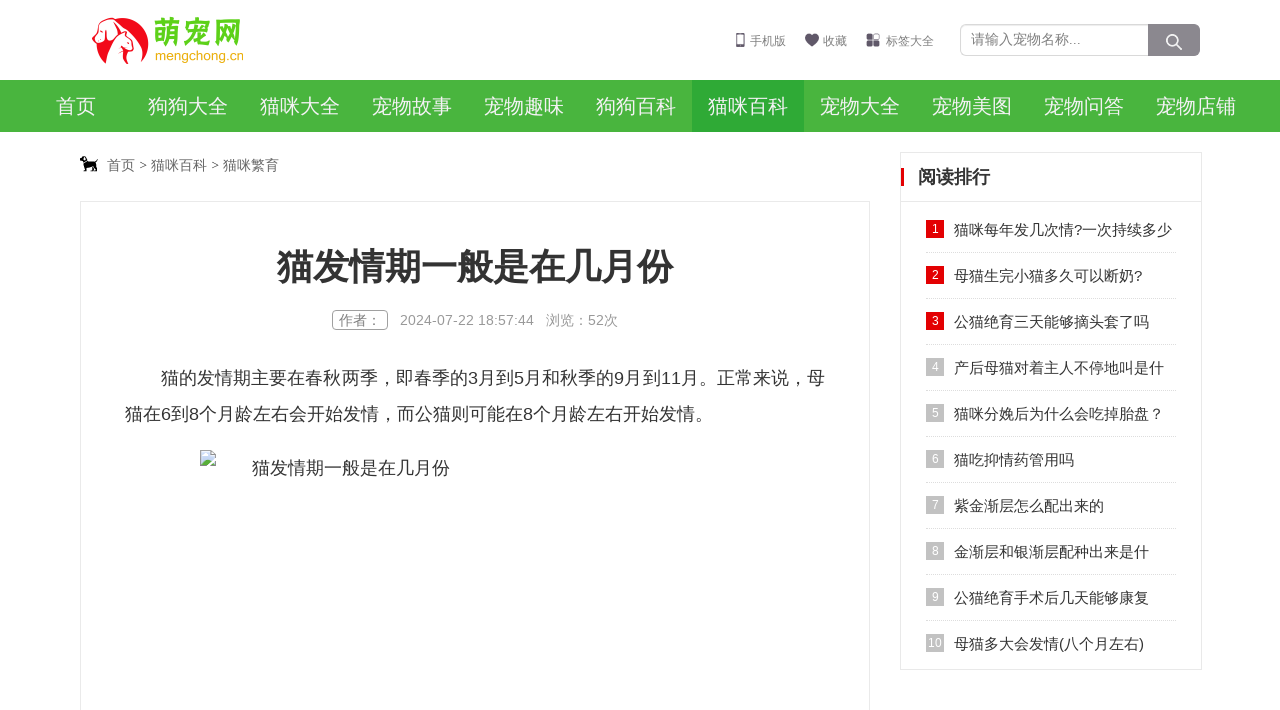

--- FILE ---
content_type: text/html
request_url: https://www.mengchong.cn/maomibaike/maomifanyu/38793.html
body_size: 4889
content:
<!DOCTYPE HTML>
<html lang="zh-CN">
<meta http-equiv="Content-Type" content="text/html; charset=utf-8" />
<title>猫发情期一般是在几月份_萌宠网</title>
<meta name="keywords" content="猫发情期一般是在几月份">
<meta name="description" content="猫的发情期主要在春秋两季，即春季的3月到5月和秋季的9月到11月。正常来说，母猫在6到8个月龄左右会开始发情，而公猫则可能在8个月龄左右开始发情。发情期间，猫咪会表现出不安、来">
<link rel="shortcut icon" href="https://www.mengchong.cn/favicon.ico" />
<meta http-equiv="Cache-Control" content="no-transform" />
<meta http-equiv="Cache-Control" content="no-siteapp" />
<link rel="stylesheet" type="text/css" href="/static/css/pc.css?v1211" />

<meta name="mobile-agent" content="format=html5;url=https://m.mengchong.cn/maomibaike/maomifanyu/38793.html">
<meta name="mobile-agent" content="format=xhtml;url=https://m.mengchong.cn/maomibaike/maomifanyu/38793.html">
<link rel="alternate" type="application/vnd.wap.xhtml+xml" media="handheld" href="https://m.mengchong.cn/maomibaike/maomifanyu/38793.html">
<script src="/static/js/uaredirect.js" type="text/javascript"></script>
<script type="text/javascript">uaredirect("https://m.mengchong.cn/maomibaike/maomifanyu/38793.html");</script>

<link rel="alternate" type="application/vnd.wap.xhtml+xml" media="handheld" href="https://m.mengchong.cn/maomibaike/maomifanyu/"">
  
    <script type="text/javascript">uaredirect("https://m.mengchong.cn/maomibaike/maomifanyu/"");</script>
    <link rel="stylesheet" type="text/css" href="/static/css/style.css" />
 
</head>
<body>
	<!----头部开始---->
<div class="top_box">
	<p class="logo"><a href="/" title="萌宠网">萌宠网</a></p>
	<div class="user_box">
		<a href="https://m.mengchong.cn/" class="t_mobile" target="_blank">手机版</a>
		<a onclick="alert('请按 Ctrl+D 收藏本站');" href="javascript:void();" class="t_fav">收藏</a>
		<a href="/tag/index.html" class="t_map" title="标签大全">标签大全</a>
	</div>
	<div class="search_box">
		<form method="get" action="/search/search.php" name="formsearch">
			<input type="text" name="q" value="请输入宠物名称..." onFocus="if(value=='请输入宠物名称...'){value=''}" onblur="if(value=='') {value='请输入宠物名称...'}" maxlength="100">
			<button type="submit" class="search_bt"></button>
		</form>
	</div>
</div>
<div class="nav_wrap">
	<div class="nav_box">
		<h5 ><a href="/" title="网站首页">首页</a></h5>
				<h5 ><a href="/dog/" title="狗狗大全">狗狗大全</a></h5>
                    
				<h5 ><a href="/cat/" title="猫咪大全">猫咪大全</a></h5>
                    
				<h5 ><a href="/gushi/" title="宠物故事">宠物故事</a></h5>
                    
						<h5 ><a href="/quwei/" title="宠物趣味">宠物趣味</a></h5>
                    				<h5 ><a href="/gougoubaike/" title="狗狗百科">狗狗百科</a></h5>
                    				<h5 class='cur'><a href="/maomibaike/" title="猫咪百科">猫咪百科</a></h5>
                    				<h5 ><a href="/daquan/" title="宠物大全">宠物大全</a></h5>
                    				<h5 ><a href="/meitu/" title="宠物美图">宠物美图</a></h5>
                    

				<h5 ><a href="/wenda/" title="宠物问答">宠物问答</a></h5>
                    			
							<h5 ><a href="/dianpu/" title="宠物店铺">宠物店铺</a></h5>
                    	
	</div>
</div>
<!----头部结束---->  
    <!--- 主体开始 ---> 
    <div class="wrap chongwu_list">

		<div class="list_left">		
			<ul class="crumbs-bar"><a href="/">首页</a>&nbsp;>&nbsp;<a href="/maomibaike/">猫咪百科</a>&nbsp;>&nbsp;<a href="/maomibaike/maomifanyu/">猫咪繁育</a> > </ul>			
			<div class="show_left">			
				<div class="show_title">
					<h1>猫发情期一般是在几月份</h1>
					<span><i>作者：</i>  &nbsp; <date>2024-07-22 18:57:44</date> &nbsp; 浏览：<script src=/e/public/ViewClick/?classid=31&id=38793&addclick=1></script>次</span>
				</div>	
				
					
				
				<div class="show_cnt">
					<p>猫的发情期主要在春秋两季，即春季的3月到5月和秋季的9月到11月。正常来说，母猫在6到8个月龄左右会开始发情，而公猫则可能在8个月龄左右开始发情。</p>
<p><img alt="猫发情期一般是在几月份" src="/d/file/2024/07-22/d7ad5c7a35b8371d5fb89fd3a48777a4.jpg" style="width: 550px; height: 365px;" title="猫发情期一般是在几月份" /></p>
<p>发情期间，猫咪会表现出不安、来回走动、排尿次数增加、喜欢嚎叫、对异性猫咪极度渴求等特征。铲屎官需要密切关注猫咪的发情情况，并采取相应的措施来应对。</p>					</div>
					
<div>
 
<p><span style="color:red">上一篇</span>：<a target="_blank" href="/maomibaike/maomifanyu/38792.html" class="pagefi">家猫难产怎么办</a>
 
 
 
   
 </br>下一篇:&nbsp&nbsp&nbsp很抱歉没有了 </p>
 
 </div>
 </br>
				<div class="tag-list "> 
         <span class="flag">关键词： 	<a target="_blank" href="">猫发情期一般是在几月份</a>
</span> 
        </div></div>
			
			<div class="hotpic_box">
				<span class="tit">精华阅读</span>
				<ul>					<li><a href="/maomibaike/maomifanyu/3072.html" target="_blank"><img src="/d/file/2021/10-05/c94cc9d79f97f7333243da9087de8323.jpg"><span>母猫生产完身上很脏怎么办?</span></a></li>
					<li><a href="/maomibaike/maomifanyu/20157.html" target="_blank"><img src="/d/file/2024/02-02/5c5e3f617f9469c9e71c921b6d0d72c7.png"><span>母猫怀孕多久会生小猫</span></a></li>
					<li><a href="/maomibaike/maomifanyu/5502.html" target="_blank"><img src="/d/file/2022/01-24/a44247054dd8881f57583a4e905adc84.jpg"><span>猫吃什么能抑制发情？</span></a></li>
					<li><a href="/maomibaike/maomifanyu/10962.html" target="_blank"><img src="/d/file/2023/03-22/d8283fbd4ae2b75dabead488b6516438.jpg"><span>猫咪不打疫苗可以绝育吗</span></a></li>
					<li><a href="/maomibaike/maomifanyu/15275.html" target="_blank"><img src="/d/file/2023/08-16/ec9f069a8c6bc7a687b80f93d2db1931.jpg"><span>母猫绝育手术费用和注意事项</span></a></li>
					<li><a href="/maomibaike/maomifanyu/13428.html" target="_blank"><img src="/d/file/2023/05-16/36747573e24be9bb6eb7103fcea5b2f0.jpg"><span>猫咪绝育手术后注意事项</span></a></li>
					<li><a href="/maomibaike/maomifanyu/13605.html" target="_blank"><img src="/d/file/2023/05-21/52843e2829bb61ebc3cf76b757153453.jpg"><span>母猫需要绝育吗 猫咪绝育的好处是什么</span></a></li>
					<li><a href="/maomibaike/maomifanyu/9389.html" target="_blank"><img src="/d/file/2022/12-29/34518f0bb5dc9ff0e67a6be8aa3e0568.png"><span>四个月的猫会发情吗？</span></a></li>

				</ul>
			</div>
			
		</div>
	
		<div class="page_right" style="height:1720px;">
						
			<div class="page_rct">
				<div class="t_04"><h3>阅读排行</h3></div>
				<ul class="page_rnews">
									<li><i>1</i><a href="/maomibaike/maomifanyu/7246.html" target="_blank"><p>猫咪每年发几次情?一次持续多少天?</p></a></li>

 						<li><i>2</i><a href="/maomibaike/maomifanyu/8354.html" target="_blank"><p>母猫生完小猫多久可以断奶?</p></a></li>

 						<li><i>3</i><a href="/maomibaike/maomifanyu/6829.html" target="_blank"><p>公猫绝育三天能够摘头套了吗</p></a></li>

 						<li><i>4</i><a href="/maomibaike/maomifanyu/9644.html" target="_blank"><p>产后母猫对着主人不停地叫是什么原因？</p></a></li>

 						<li><i>5</i><a href="/maomibaike/maomifanyu/2705.html" target="_blank"><p>猫咪分娩后为什么会吃掉胎盘？</p></a></li>

 						<li><i>6</i><a href="/maomibaike/maomifanyu/6379.html" target="_blank"><p>猫吃抑情药管用吗</p></a></li>

 						<li><i>7</i><a href="/maomibaike/maomifanyu/7442.html" target="_blank"><p>紫金渐层怎么配出来的</p></a></li>

 						<li><i>8</i><a href="/maomibaike/maomifanyu/7115.html" target="_blank"><p>金渐层和银渐层配种出来是什么？</p></a></li>

 						<li><i>9</i><a href="/maomibaike/maomifanyu/6986.html" target="_blank"><p>公猫绝育手术后几天能够康复</p></a></li>

 						<li><i>10</i><a href="/maomibaike/maomifanyu/6842.html" target="_blank"><p>母猫多大会发情(八个月左右)</p></a></li>

 					</ul>
			</div>

			<div class="chongwuad"><script src=/d/js/acmsd/thea1.js></script></div>

			<div class="page_rct">
				<div class="t_04"><h3>最近更新</h3></div>
				<ul class="page_rnews">					<li><i>1</i><a href="/maomibaike/maomifanyu/38793.html" target="_blank"><p>猫发情期一般是在几月份</p></a></li>

 					<li><i>2</i><a href="/maomibaike/maomifanyu/38792.html" target="_blank"><p>家猫难产怎么办</p></a></li>

 					<li><i>3</i><a href="/maomibaike/maomifanyu/38790.html" target="_blank"><p>猫发情期多久时间</p></a></li>

 					<li><i>4</i><a href="/maomibaike/maomifanyu/38789.html" target="_blank"><p>猫发情了要怎么办才能缓解</p></a></li>

 					<li><i>5</i><a href="/maomibaike/maomifanyu/38788.html" target="_blank"><p>猫发春的症状</p></a></li>

 					<li><i>6</i><a href="/maomibaike/maomifanyu/38787.html" target="_blank"><p>猫发情多久几天</p></a></li>

 					<li><i>7</i><a href="/maomibaike/maomifanyu/38781.html" target="_blank"><p>猫刚生完小猫吃什么好</p></a></li>

 					<li><i>8</i><a href="/maomibaike/maomifanyu/38757.html" target="_blank"><p>猫发情了怎么办一直叫怎么办</p></a></li>

 					<li><i>9</i><a href="/maomibaike/maomifanyu/37520.html" target="_blank"><p>绝育后的公猫还能硬吗</p></a></li>

 					<li><i>10</i><a href="/maomibaike/maomifanyu/37502.html" target="_blank"><p>猫发情了怎么办?</p></a></li>

 				</ul>
			</div>
		</div>

	</div>
	<!--- 主体结束 ---> 
    <!----热门宠物，开始---->
<div class="wrap in_module">
	<div class="t_01">
		<h3><i><img src="/static/images/t_01.png"></i>热门宠物</h3>
		<ul class="menu">
			<li><a class="on" href="">全部分类</a><i></i></li>
			<li><a href="/daquan/#mao" target="_blank">宠物猫</a><i></i></li>
			<li><a href="/daquan/#gou" target="_blank">宠物狗</a><i></i></li>
			<li><a href="/daquan/#shu" target="_blank">宠物鼠</a><i></i></li>
			<li><a href="/daquan/#tu" target="_blank">宠物兔</a><i></i></li>            
			<li><a href="/daquan/#yu" target="_blank">观赏鱼</a><i></i></li>            
			<li><a href="/daquan/#niao" target="_blank">观赏鸟</a><i></i></li>            
		</ul>
		<a class="more" href="/daquan/" target="_blank">查看更多</a>
	</div>
	<ul class="in_hotstar">
				<a class="moree" href="/daquan/103.html">
			<li>
				<span class="ct"><img src="/d/file/2021/11-02/c81e5b723bbc447eeed5758f7b0dd497.jpg" alt="<p>太攀蛇"><h3><p>太攀蛇</h3></span>
				<span class="detial">
					<h3><p>太攀蛇</h3>
					<p>指导价：</p>
					<span class="moree">MORE</span>
				</span>
			</li>
		</a>	
		 		<a class="moree" href="/daquan/102.html">
			<li>
				<span class="ct"><img src="/d/file/2021/11-02/d3d93fdd4731ee48db38e4e94b595519.jpg" alt="<p>中国水蛇"><h3><p>中国水蛇</h3></span>
				<span class="detial">
					<h3><p>中国水蛇</h3>
					<p>指导价：</p>
					<span class="moree">MORE</span>
				</span>
			</li>
		</a>	
		 		<a class="moree" href="/daquan/101.html">
			<li>
				<span class="ct"><img src="/d/file/2021/11-02/03e5b33789e8144ca8966c842ecfd4e2.jpg" alt="<p>金环蛇"><h3><p>金环蛇</h3></span>
				<span class="detial">
					<h3><p>金环蛇</h3>
					<p>指导价：</p>
					<span class="moree">MORE</span>
				</span>
			</li>
		</a>	
		 		<a class="moree" href="/daquan/100.html">
			<li>
				<span class="ct"><img src="/d/file/2021/11-02/69cb06902cf139f50b41ec5f38a2339d.jpg" alt="<p>帝皇眼镜蛇王"><h3><p>帝皇眼镜蛇王</h3></span>
				<span class="detial">
					<h3><p>帝皇眼镜蛇王</h3>
					<p>指导价：</p>
					<span class="moree">MORE</span>
				</span>
			</li>
		</a>	
		 		<a class="moree" href="/daquan/99.html">
			<li>
				<span class="ct"><img src="/d/file/2021/11-02/6d4eb8175d8487135d5b43a4fbdd09d7.jpg" alt="<p>喜玛拉雅白头蛇"><h3><p>喜玛拉雅白头蛇</h3></span>
				<span class="detial">
					<h3><p>喜玛拉雅白头蛇</h3>
					<p>指导价：</p>
					<span class="moree">MORE</span>
				</span>
			</li>
		</a>	
		 		<a class="moree" href="/daquan/98.html">
			<li>
				<span class="ct"><img src="/d/file/2021/11-02/7911d4c4ae2b971210cd3e581d0b49b8.jpg" alt="<p>赤练蛇"><h3><p>赤练蛇</h3></span>
				<span class="detial">
					<h3><p>赤练蛇</h3>
					<p>指导价：</p>
					<span class="moree">MORE</span>
				</span>
			</li>
		</a>	
		 		<a class="moree" href="/daquan/97.html">
			<li>
				<span class="ct"><img src="/d/file/2021/11-01/ec21e0a3b4d6a62b5573ccbea6af7fd7.png" alt="<p>黑曼巴蛇"><h3><p>黑曼巴蛇</h3></span>
				<span class="detial">
					<h3><p>黑曼巴蛇</h3>
					<p>指导价：</p>
					<span class="moree">MORE</span>
				</span>
			</li>
		</a>	
		 		<a class="moree" href="/daquan/96.html">
			<li>
				<span class="ct"><img src="/d/file/20201230/upgetudj1cf.jpg" alt="<p>小香猪"><h3><p>小香猪</h3></span>
				<span class="detial">
					<h3><p>小香猪</h3>
					<p>指导价：200-600元</p>
					<span class="moree">MORE</span>
				</span>
			</li>
		</a>	
		 		<a class="moree" href="/daquan/94.html">
			<li>
				<span class="ct"><img src="/d/file/20201230/xxlvnqg0uj5.jpg" alt="<p>土拨鼠"><h3><p>土拨鼠</h3></span>
				<span class="detial">
					<h3><p>土拨鼠</h3>
					<p>指导价：50-700元</p>
					<span class="moree">MORE</span>
				</span>
			</li>
		</a>	
		 		<a class="moree" href="/daquan/95.html">
			<li>
				<span class="ct"><img src="/d/file/20201230/q2c0tvuvcnq.jpg" alt="<p>松鼠"><h3><p>松鼠</h3></span>
				<span class="detial">
					<h3><p>松鼠</h3>
					<p>指导价：50-800元</p>
					<span class="moree">MORE</span>
				</span>
			</li>
		</a>	
		 		<a class="moree" href="/daquan/92.html">
			<li>
				<span class="ct"><img src="/d/file/20201230/0yhwir4lrlp.jpg" alt="<p>六角恐龙鱼"><h3><p>六角恐龙鱼</h3></span>
				<span class="detial">
					<h3><p>六角恐龙鱼</h3>
					<p>指导价：10-100元</p>
					<span class="moree">MORE</span>
				</span>
			</li>
		</a>	
		 		<a class="moree" href="/daquan/93.html">
			<li>
				<span class="ct"><img src="/d/file/20201230/um530dwyywp.jpg" alt="<p>蜜袋鼯"><h3><p>蜜袋鼯</h3></span>
				<span class="detial">
					<h3><p>蜜袋鼯</h3>
					<p>指导价：500-8000元</p>
					<span class="moree">MORE</span>
				</span>
			</li>
		</a>	
		 		<a class="moree" href="/daquan/88.html">
			<li>
				<span class="ct"><img src="/d/file/20201230/zsjyxbqttte.jpg" alt="<p>鬃狮蜥"><h3><p>鬃狮蜥</h3></span>
				<span class="detial">
					<h3><p>鬃狮蜥</h3>
					<p>指导价：100-1500元</p>
					<span class="moree">MORE</span>
				</span>
			</li>
		</a>	
		 		<a class="moree" href="/daquan/89.html">
			<li>
				<span class="ct"><img src="/d/file/20201230/vithfgx245b.jpg" alt="<p>荷兰猪"><h3><p>荷兰猪</h3></span>
				<span class="detial">
					<h3><p>荷兰猪</h3>
					<p>指导价：30-500元</p>
					<span class="moree">MORE</span>
				</span>
			</li>
		</a>	
		 		
	</ul>
</div>
<!----热门宠物，结束---->	<!---- 尾部开始-- -->
	<div class="footer">
	<div class="f_ct">
		<div class="f_ul ul_r">
			<a href="/daquan/"><h3>宠物鼠</h3></a>
			<ul class="ul_w1">
                       			<li><a href="/daquan/95.html">松鼠</a></li>
						<li><a href="/daquan/94.html">土拨鼠</a></li>
						<li><a href="/daquan/93.html">蜜袋鼯</a></li>
						<li><a href="/daquan/91.html">花枝鼠</a></li>
			         
			</ul>
		</div>
		
		<div class="f_ul ul_r">
			<a href="/daquan/"><h3>宠物猫</h3></a>
			<ul class="ul_w1">
				  			<li><a href="/daquan/48.html">加菲猫</a></li>
						<li><a href="/daquan/46.html">美国短毛猫</a></li>
						<li><a href="/daquan/44.html">狸花猫</a></li>
						<li><a href="/daquan/42.html">金吉拉猫</a></li>
			         
			</ul>              
			
		</div>

		<div class="f_ul ul_r">
			<a href="/daquan/"><h3>宠物狗</h3></a>
			<ul class="ul_w2">
				  			<li><a href="/daquan/31.html">比特犬</a></li>
						<li><a href="/daquan/30.html">柴犬</a></li>
						<li><a href="/daquan/29.html">德国牧羊犬</a></li>
						<li><a href="/daquan/28.html">秋田犬</a></li>
						<li><a href="/daquan/27.html">法国斗牛犬</a></li>
						<li><a href="/daquan/26.html">吉娃娃</a></li>
						<li><a href="/daquan/25.html">蝴蝶犬</a></li>
						<li><a href="/daquan/24.html">松狮犬</a></li>
						<li><a href="/daquan/23.html">藏獒</a></li>
						<li><a href="/daquan/22.html">高加索犬</a></li>
			         
			</ul>              
			
		</div>

		<div class="f_ul last">
			<a href="/daquan/"><h3>宠物兔</h3></a>
			<ul class="ul_w4">
				  			<li><a href="/daquan/74.html">海棠兔</a></li>
						<li><a href="/daquan/71.html">荷兰兔</a></li>
			         
			</ul>
			
		</div>
	</div>

	<p style="height: 58px;line-height: 26px; padding: 16px 0 0;">萌宠网 https://www.mengchong.cn  QQ:79937428  备案号: <a href="http://beian.miit.gov.cn">沪ICP备16036577号-9</a><script>
var _hmt = _hmt || [];
(function() {
  var hm = document.createElement("script");
  hm.src = "https://hm.baidu.com/hm.js?f5f1279da6a4600db658a080da227526";
  var s = document.getElementsByTagName("script")[0]; 
  s.parentNode.insertBefore(hm, s);
})();
</script>
</p>
</div>

</div>	
</body>
</html>

--- FILE ---
content_type: text/html; charset=utf-8
request_url: https://www.mengchong.cn/e/public/ViewClick/?classid=31&id=38793&addclick=1
body_size: 52
content:
document.write('52');